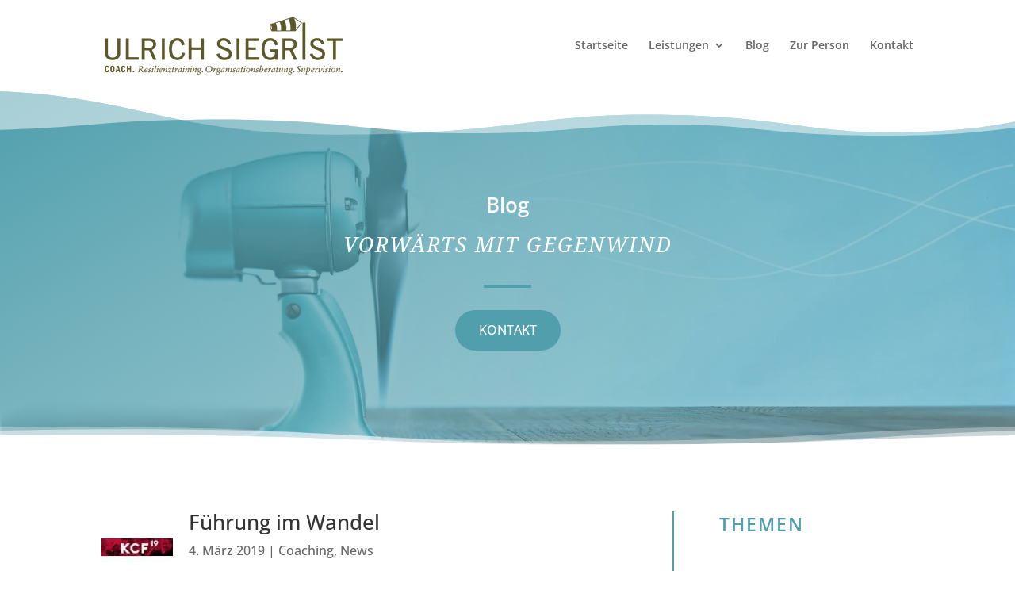

--- FILE ---
content_type: text/css
request_url: https://ulrichsiegrist.de/wp-content/themes/Divi-Child-Theme/style.css?ver=4.27.4
body_size: 297
content:
/*
 Theme Name:     Divi Child Theme
 Theme URI:      http://www.elegantthemes.com
 Description:    Child Theme for Divi Theme by Elegant Themes
 Author:         Divi.world
 Author URI:     http://divi.world
 Template:       Divi
 Version:        1.0.0
*/
 
/* =Ab hier kannst du deine CSS-Anpassungen eintragen
------------------------------------------------------- */

/* noto-serif-regular - latin */
@font-face {
    font-family: 'Noto Serif';
    font-style: normal;
    font-weight: 400;
    src: url('../Divi-Child-Theme/noto-serif-v8-latin/noto-serif-v8-latin-regular.eot'); /* IE9 Compat Modes */
    src: local('Noto Serif'), local('NotoSerif'),
         url('../Divi-Child-Theme/noto-serif-v8-latin/noto-serif-v8-latin-regular.eot?#iefix') format('embedded-opentype'), /* IE6-IE8 */
         url('../Divi-Child-Theme/noto-serif-v8-latin/noto-serif-v8-latin-regular.woff2') format('woff2'), /* Super Modern Browsers */
         url('../Divi-Child-Theme/noto-serif-v8-latin/noto-serif-v8-latin-regular.woff') format('woff'), /* Modern Browsers */
         url('../Divi-Child-Theme/noto-serif-v8-latin/noto-serif-v8-latin-regular.ttf') format('truetype'), /* Safari, Android, iOS */
         url('../Divi-Child-Theme/noto-serif-v8-latin/noto-serif-v8-latin-regular.svg#NotoSerif') format('svg'); /* Legacy iOS */
  }
  
  /* open-sans-regular - latin */
  @font-face {
    font-family: 'Open Sans';
    font-style: normal;
    font-weight: 400;
    src: url('../Divi-Child-Theme/open-sans-v17-latin/open-sans-v17-latin-regular.eot'); /* IE9 Compat Modes */
    src: local('Open Sans Regular'), local('OpenSans-Regular'),
         url('../Divi-Child-Theme/open-sans-v17-latin/open-sans-v17-latin-regular.eot?#iefix') format('embedded-opentype'), /* IE6-IE8 */
         url('../Divi-Child-Theme/open-sans-v17-latin/open-sans-v17-latin-regular.woff2') format('woff2'), /* Super Modern Browsers */
         url('../Divi-Child-Theme/open-sans-v17-latin/open-sans-v17-latin-regular.woff') format('woff'), /* Modern Browsers */
         url('../Divi-Child-Theme/open-sans-v17-latin/open-sans-v17-latin-regular.ttf') format('truetype'), /* Safari, Android, iOS */
         url('../Divi-Child-Theme/open-sans-v17-latin/open-sans-v17-latin-regular.svg#OpenSans') format('svg'); /* Legacy iOS */
  }


--- FILE ---
content_type: text/css
request_url: https://ulrichsiegrist.de/wp-content/et-cache/global/et-divi-customizer-global.min.css?ver=1758256516
body_size: 935
content:
body,.et_pb_column_1_2 .et_quote_content blockquote cite,.et_pb_column_1_2 .et_link_content a.et_link_main_url,.et_pb_column_1_3 .et_quote_content blockquote cite,.et_pb_column_3_8 .et_quote_content blockquote cite,.et_pb_column_1_4 .et_quote_content blockquote cite,.et_pb_blog_grid .et_quote_content blockquote cite,.et_pb_column_1_3 .et_link_content a.et_link_main_url,.et_pb_column_3_8 .et_link_content a.et_link_main_url,.et_pb_column_1_4 .et_link_content a.et_link_main_url,.et_pb_blog_grid .et_link_content a.et_link_main_url,body .et_pb_bg_layout_light .et_pb_post p,body .et_pb_bg_layout_dark .et_pb_post p{font-size:16px}.et_pb_slide_content,.et_pb_best_value{font-size:18px}a{color:#519fad}.nav li ul{border-color:#519fad}#top-menu li.current-menu-ancestor>a,#top-menu li.current-menu-item>a,#top-menu li.current_page_item>a{color:#519fad}#footer-widgets .footer-widget li:before{top:10.6px}body .et_pb_button{border-color:#519fad}body.et_pb_button_helper_class .et_pb_button,body.et_pb_button_helper_class .et_pb_module.et_pb_button{color:#519fad}@media only screen and (min-width:981px){.et_header_style_left #et-top-navigation,.et_header_style_split #et-top-navigation{padding:50px 0 0 0}.et_header_style_left #et-top-navigation nav>ul>li>a,.et_header_style_split #et-top-navigation nav>ul>li>a{padding-bottom:50px}.et_header_style_split .centered-inline-logo-wrap{width:100px;margin:-100px 0}.et_header_style_split .centered-inline-logo-wrap #logo{max-height:100px}.et_pb_svg_logo.et_header_style_split .centered-inline-logo-wrap #logo{height:100px}.et_header_style_centered #top-menu>li>a{padding-bottom:18px}.et_header_style_slide #et-top-navigation,.et_header_style_fullscreen #et-top-navigation{padding:41px 0 41px 0!important}.et_header_style_centered #main-header .logo_container{height:100px}#logo{max-height:65%}.et_pb_svg_logo #logo{height:65%}.et_header_style_centered.et_hide_primary_logo #main-header:not(.et-fixed-header) .logo_container,.et_header_style_centered.et_hide_fixed_logo #main-header.et-fixed-header .logo_container{height:18px}.et-fixed-header #top-menu li.current-menu-ancestor>a,.et-fixed-header #top-menu li.current-menu-item>a,.et-fixed-header #top-menu li.current_page_item>a{color:#519fad!important}}@media only screen and (min-width:1350px){.et_pb_row{padding:27px 0}.et_pb_section{padding:54px 0}.single.et_pb_pagebuilder_layout.et_full_width_page .et_post_meta_wrapper{padding-top:81px}.et_pb_fullwidth_section{padding:0}}.et_pb_text h2{margin-bottom:1em}.et_pb_text ol,.et_pb_text ul{padding-bottom:0}.et_pb_posts a.more-link{clear:none;display:inline}.et_pb_post .entry-featured-image-url{margin-bottom:50px}.et_pb_title_featured_container{float:left;margin-right:20px}.et_pb_title_featured_container img{width:auto}.custom_bullets ul{padding-left:0}.custom_bullets ul li{padding-left:30px;list-style:none;margin-bottom:10px}.custom_bullets ul li::before{content:'\35';color:#519fad;display:inline-block;margin-left:-30px;padding-right:5px;font-family:'ETmodules';font-size:1.6em;vertical-align:middle}header#main-header.et-fixed-header,#main-header{-webkit-box-shadow:none!important;-moz-box-shadow:none!important;box-shadow:none!important}span.mobile_menu_bar:before{color:black!important}.et_mobile_menu{border-color:#519fad}.et_pb_posts article{border-bottom:2px solid #519fad}.et_pb_posts article:last-of-type{border-bottom:none}.entry-featured-image-url{float:left;margin-right:20px}.entry-featured-image-url img{width:100px;height:auto}.et_pb_post{margin-bottom:30px;padding-bottom:30px}footer .et_mobile_nav_menu{display:none!important}footer .et_pb_menu__menu{display:block!important}footer .et_pb_menu__wrap{display:block!important}footer .et_pb_menu__wrap ul{display:block!important}footer .et_pb_column_single{padding:0!important}footer .et_pb_menu__menu a{text-decoration:underline}footer a:hover{text-decoration:none!important}footer .et_pb_text_inner span:hover{text-decoration:none!important}@media only screen and (max-width:980px){.et_pb_row{width:90%}.flex-column-first-to-second{display:flex;flex-flow:column}.flex-column-first-to-second>.et_pb_column:first-child{order:2;margin-top:30px}}@media only screen and (max-width:480px){.et_pb_post .entry-featured-image-url{margin-bottom:140px}}

--- FILE ---
content_type: text/css
request_url: https://ulrichsiegrist.de/wp-content/uploads/gfonts_local/gfonts_local.css?ver=6.8.3
body_size: 906
content:
@font-face { font-family: "Noto Sans";font-style: normal;font-weight: 400;font-display: swap;
						src: url("https://ulrichsiegrist.de/wp-content/uploads/gfonts_local/Noto_Sans/Noto_Sans_100.eot"); /* IE9 Compat Modes */
						src: url("https://ulrichsiegrist.de/wp-content/uploads/gfonts_local/Noto_Sans/Noto_Sans_100.eot?#iefix") format("embedded-opentype"), /* IE6-IE8 */
							 url("https://ulrichsiegrist.de/wp-content/uploads/gfonts_local/Noto_Sans/Noto_Sans_100.woff2") format("woff2"), /* Super Modern Browsers */
							 url("https://ulrichsiegrist.de/wp-content/uploads/gfonts_local/Noto_Sans/Noto_Sans_100.woff") format("woff"), /* Pretty Modern Browsers */
							 url("https://ulrichsiegrist.de/wp-content/uploads/gfonts_local/Noto_Sans/Noto_Sans_100.ttf")  format("truetype"), /* Safari, Android, iOS */
						 url("https://ulrichsiegrist.de/wp-content/uploads/gfonts_local/Noto_Sans/Noto_Sans_100.svg#svgFontName") format("svg"); /* Legacy iOS */ }
@font-face { font-family: "Noto Sans";font-style: italic;font-weight: 400;font-display: swap;
						src: url("https://ulrichsiegrist.de/wp-content/uploads/gfonts_local/Noto_Sans/Noto_Sans_100italic.eot"); /* IE9 Compat Modes */
						src: url("https://ulrichsiegrist.de/wp-content/uploads/gfonts_local/Noto_Sans/Noto_Sans_100italic.eot?#iefix") format("embedded-opentype"), /* IE6-IE8 */
							 url("https://ulrichsiegrist.de/wp-content/uploads/gfonts_local/Noto_Sans/Noto_Sans_100italic.woff2") format("woff2"), /* Super Modern Browsers */
							 url("https://ulrichsiegrist.de/wp-content/uploads/gfonts_local/Noto_Sans/Noto_Sans_100italic.woff") format("woff"), /* Pretty Modern Browsers */
							 url("https://ulrichsiegrist.de/wp-content/uploads/gfonts_local/Noto_Sans/Noto_Sans_100italic.ttf")  format("truetype"), /* Safari, Android, iOS */
						 url("https://ulrichsiegrist.de/wp-content/uploads/gfonts_local/Noto_Sans/Noto_Sans_100italic.svg#svgFontName") format("svg"); /* Legacy iOS */ }
@font-face { font-family: "Noto Sans";font-style: normal;font-weight: 200;font-display: swap;
						src: url("https://ulrichsiegrist.de/wp-content/uploads/gfonts_local/Noto_Sans/Noto_Sans_200.eot"); /* IE9 Compat Modes */
						src: url("https://ulrichsiegrist.de/wp-content/uploads/gfonts_local/Noto_Sans/Noto_Sans_200.eot?#iefix") format("embedded-opentype"), /* IE6-IE8 */
							 url("https://ulrichsiegrist.de/wp-content/uploads/gfonts_local/Noto_Sans/Noto_Sans_200.woff2") format("woff2"), /* Super Modern Browsers */
							 url("https://ulrichsiegrist.de/wp-content/uploads/gfonts_local/Noto_Sans/Noto_Sans_200.woff") format("woff"), /* Pretty Modern Browsers */
							 url("https://ulrichsiegrist.de/wp-content/uploads/gfonts_local/Noto_Sans/Noto_Sans_200.ttf")  format("truetype"), /* Safari, Android, iOS */
						 url("https://ulrichsiegrist.de/wp-content/uploads/gfonts_local/Noto_Sans/Noto_Sans_200.svg#svgFontName") format("svg"); /* Legacy iOS */ }
@font-face { font-family: "Noto Sans";font-style: italic;font-weight: 200;font-display: swap;
						src: url("https://ulrichsiegrist.de/wp-content/uploads/gfonts_local/Noto_Sans/Noto_Sans_200italic.eot"); /* IE9 Compat Modes */
						src: url("https://ulrichsiegrist.de/wp-content/uploads/gfonts_local/Noto_Sans/Noto_Sans_200italic.eot?#iefix") format("embedded-opentype"), /* IE6-IE8 */
							 url("https://ulrichsiegrist.de/wp-content/uploads/gfonts_local/Noto_Sans/Noto_Sans_200italic.woff2") format("woff2"), /* Super Modern Browsers */
							 url("https://ulrichsiegrist.de/wp-content/uploads/gfonts_local/Noto_Sans/Noto_Sans_200italic.woff") format("woff"), /* Pretty Modern Browsers */
							 url("https://ulrichsiegrist.de/wp-content/uploads/gfonts_local/Noto_Sans/Noto_Sans_200italic.ttf")  format("truetype"), /* Safari, Android, iOS */
						 url("https://ulrichsiegrist.de/wp-content/uploads/gfonts_local/Noto_Sans/Noto_Sans_200italic.svg#svgFontName") format("svg"); /* Legacy iOS */ }
@font-face { font-family: "Noto Sans";font-style: normal;font-weight: 300;font-display: swap;
						src: url("https://ulrichsiegrist.de/wp-content/uploads/gfonts_local/Noto_Sans/Noto_Sans_300.eot"); /* IE9 Compat Modes */
						src: url("https://ulrichsiegrist.de/wp-content/uploads/gfonts_local/Noto_Sans/Noto_Sans_300.eot?#iefix") format("embedded-opentype"), /* IE6-IE8 */
							 url("https://ulrichsiegrist.de/wp-content/uploads/gfonts_local/Noto_Sans/Noto_Sans_300.woff2") format("woff2"), /* Super Modern Browsers */
							 url("https://ulrichsiegrist.de/wp-content/uploads/gfonts_local/Noto_Sans/Noto_Sans_300.woff") format("woff"), /* Pretty Modern Browsers */
							 url("https://ulrichsiegrist.de/wp-content/uploads/gfonts_local/Noto_Sans/Noto_Sans_300.ttf")  format("truetype"), /* Safari, Android, iOS */
						 url("https://ulrichsiegrist.de/wp-content/uploads/gfonts_local/Noto_Sans/Noto_Sans_300.svg#svgFontName") format("svg"); /* Legacy iOS */ }
@font-face { font-family: "Noto Sans";font-style: italic;font-weight: 300;font-display: swap;
						src: url("https://ulrichsiegrist.de/wp-content/uploads/gfonts_local/Noto_Sans/Noto_Sans_300italic.eot"); /* IE9 Compat Modes */
						src: url("https://ulrichsiegrist.de/wp-content/uploads/gfonts_local/Noto_Sans/Noto_Sans_300italic.eot?#iefix") format("embedded-opentype"), /* IE6-IE8 */
							 url("https://ulrichsiegrist.de/wp-content/uploads/gfonts_local/Noto_Sans/Noto_Sans_300italic.woff2") format("woff2"), /* Super Modern Browsers */
							 url("https://ulrichsiegrist.de/wp-content/uploads/gfonts_local/Noto_Sans/Noto_Sans_300italic.woff") format("woff"), /* Pretty Modern Browsers */
							 url("https://ulrichsiegrist.de/wp-content/uploads/gfonts_local/Noto_Sans/Noto_Sans_300italic.ttf")  format("truetype"), /* Safari, Android, iOS */
						 url("https://ulrichsiegrist.de/wp-content/uploads/gfonts_local/Noto_Sans/Noto_Sans_300italic.svg#svgFontName") format("svg"); /* Legacy iOS */ }
@font-face { font-family: "Noto Sans";font-style: normal;font-weight: 500;font-display: swap;
						src: url("https://ulrichsiegrist.de/wp-content/uploads/gfonts_local/Noto_Sans/Noto_Sans_500.eot"); /* IE9 Compat Modes */
						src: url("https://ulrichsiegrist.de/wp-content/uploads/gfonts_local/Noto_Sans/Noto_Sans_500.eot?#iefix") format("embedded-opentype"), /* IE6-IE8 */
							 url("https://ulrichsiegrist.de/wp-content/uploads/gfonts_local/Noto_Sans/Noto_Sans_500.woff2") format("woff2"), /* Super Modern Browsers */
							 url("https://ulrichsiegrist.de/wp-content/uploads/gfonts_local/Noto_Sans/Noto_Sans_500.woff") format("woff"), /* Pretty Modern Browsers */
							 url("https://ulrichsiegrist.de/wp-content/uploads/gfonts_local/Noto_Sans/Noto_Sans_500.ttf")  format("truetype"), /* Safari, Android, iOS */
						 url("https://ulrichsiegrist.de/wp-content/uploads/gfonts_local/Noto_Sans/Noto_Sans_500.svg#svgFontName") format("svg"); /* Legacy iOS */ }
@font-face { font-family: "Noto Sans";font-style: italic;font-weight: 500;font-display: swap;
						src: url("https://ulrichsiegrist.de/wp-content/uploads/gfonts_local/Noto_Sans/Noto_Sans_500italic.eot"); /* IE9 Compat Modes */
						src: url("https://ulrichsiegrist.de/wp-content/uploads/gfonts_local/Noto_Sans/Noto_Sans_500italic.eot?#iefix") format("embedded-opentype"), /* IE6-IE8 */
							 url("https://ulrichsiegrist.de/wp-content/uploads/gfonts_local/Noto_Sans/Noto_Sans_500italic.woff2") format("woff2"), /* Super Modern Browsers */
							 url("https://ulrichsiegrist.de/wp-content/uploads/gfonts_local/Noto_Sans/Noto_Sans_500italic.woff") format("woff"), /* Pretty Modern Browsers */
							 url("https://ulrichsiegrist.de/wp-content/uploads/gfonts_local/Noto_Sans/Noto_Sans_500italic.ttf")  format("truetype"), /* Safari, Android, iOS */
						 url("https://ulrichsiegrist.de/wp-content/uploads/gfonts_local/Noto_Sans/Noto_Sans_500italic.svg#svgFontName") format("svg"); /* Legacy iOS */ }
@font-face { font-family: "Noto Sans";font-style: normal;font-weight: 600;font-display: swap;
						src: url("https://ulrichsiegrist.de/wp-content/uploads/gfonts_local/Noto_Sans/Noto_Sans_600.eot"); /* IE9 Compat Modes */
						src: url("https://ulrichsiegrist.de/wp-content/uploads/gfonts_local/Noto_Sans/Noto_Sans_600.eot?#iefix") format("embedded-opentype"), /* IE6-IE8 */
							 url("https://ulrichsiegrist.de/wp-content/uploads/gfonts_local/Noto_Sans/Noto_Sans_600.woff2") format("woff2"), /* Super Modern Browsers */
							 url("https://ulrichsiegrist.de/wp-content/uploads/gfonts_local/Noto_Sans/Noto_Sans_600.woff") format("woff"), /* Pretty Modern Browsers */
							 url("https://ulrichsiegrist.de/wp-content/uploads/gfonts_local/Noto_Sans/Noto_Sans_600.ttf")  format("truetype"), /* Safari, Android, iOS */
						 url("https://ulrichsiegrist.de/wp-content/uploads/gfonts_local/Noto_Sans/Noto_Sans_600.svg#svgFontName") format("svg"); /* Legacy iOS */ }
@font-face { font-family: "Noto Sans";font-style: italic;font-weight: 600;font-display: swap;
						src: url("https://ulrichsiegrist.de/wp-content/uploads/gfonts_local/Noto_Sans/Noto_Sans_600italic.eot"); /* IE9 Compat Modes */
						src: url("https://ulrichsiegrist.de/wp-content/uploads/gfonts_local/Noto_Sans/Noto_Sans_600italic.eot?#iefix") format("embedded-opentype"), /* IE6-IE8 */
							 url("https://ulrichsiegrist.de/wp-content/uploads/gfonts_local/Noto_Sans/Noto_Sans_600italic.woff2") format("woff2"), /* Super Modern Browsers */
							 url("https://ulrichsiegrist.de/wp-content/uploads/gfonts_local/Noto_Sans/Noto_Sans_600italic.woff") format("woff"), /* Pretty Modern Browsers */
							 url("https://ulrichsiegrist.de/wp-content/uploads/gfonts_local/Noto_Sans/Noto_Sans_600italic.ttf")  format("truetype"), /* Safari, Android, iOS */
						 url("https://ulrichsiegrist.de/wp-content/uploads/gfonts_local/Noto_Sans/Noto_Sans_600italic.svg#svgFontName") format("svg"); /* Legacy iOS */ }
@font-face { font-family: "Noto Sans";font-style: normal;font-weight: 700;font-display: swap;
						src: url("https://ulrichsiegrist.de/wp-content/uploads/gfonts_local/Noto_Sans/Noto_Sans_700.eot"); /* IE9 Compat Modes */
						src: url("https://ulrichsiegrist.de/wp-content/uploads/gfonts_local/Noto_Sans/Noto_Sans_700.eot?#iefix") format("embedded-opentype"), /* IE6-IE8 */
							 url("https://ulrichsiegrist.de/wp-content/uploads/gfonts_local/Noto_Sans/Noto_Sans_700.woff2") format("woff2"), /* Super Modern Browsers */
							 url("https://ulrichsiegrist.de/wp-content/uploads/gfonts_local/Noto_Sans/Noto_Sans_700.woff") format("woff"), /* Pretty Modern Browsers */
							 url("https://ulrichsiegrist.de/wp-content/uploads/gfonts_local/Noto_Sans/Noto_Sans_700.ttf")  format("truetype"), /* Safari, Android, iOS */
						 url("https://ulrichsiegrist.de/wp-content/uploads/gfonts_local/Noto_Sans/Noto_Sans_700.svg#svgFontName") format("svg"); /* Legacy iOS */ }
@font-face { font-family: "Noto Sans";font-style: italic;font-weight: 700;font-display: swap;
						src: url("https://ulrichsiegrist.de/wp-content/uploads/gfonts_local/Noto_Sans/Noto_Sans_700italic.eot"); /* IE9 Compat Modes */
						src: url("https://ulrichsiegrist.de/wp-content/uploads/gfonts_local/Noto_Sans/Noto_Sans_700italic.eot?#iefix") format("embedded-opentype"), /* IE6-IE8 */
							 url("https://ulrichsiegrist.de/wp-content/uploads/gfonts_local/Noto_Sans/Noto_Sans_700italic.woff2") format("woff2"), /* Super Modern Browsers */
							 url("https://ulrichsiegrist.de/wp-content/uploads/gfonts_local/Noto_Sans/Noto_Sans_700italic.woff") format("woff"), /* Pretty Modern Browsers */
							 url("https://ulrichsiegrist.de/wp-content/uploads/gfonts_local/Noto_Sans/Noto_Sans_700italic.ttf")  format("truetype"), /* Safari, Android, iOS */
						 url("https://ulrichsiegrist.de/wp-content/uploads/gfonts_local/Noto_Sans/Noto_Sans_700italic.svg#svgFontName") format("svg"); /* Legacy iOS */ }
@font-face { font-family: "Noto Sans";font-style: normal;font-weight: 800;font-display: swap;
						src: url("https://ulrichsiegrist.de/wp-content/uploads/gfonts_local/Noto_Sans/Noto_Sans_800.eot"); /* IE9 Compat Modes */
						src: url("https://ulrichsiegrist.de/wp-content/uploads/gfonts_local/Noto_Sans/Noto_Sans_800.eot?#iefix") format("embedded-opentype"), /* IE6-IE8 */
							 url("https://ulrichsiegrist.de/wp-content/uploads/gfonts_local/Noto_Sans/Noto_Sans_800.woff2") format("woff2"), /* Super Modern Browsers */
							 url("https://ulrichsiegrist.de/wp-content/uploads/gfonts_local/Noto_Sans/Noto_Sans_800.woff") format("woff"), /* Pretty Modern Browsers */
							 url("https://ulrichsiegrist.de/wp-content/uploads/gfonts_local/Noto_Sans/Noto_Sans_800.ttf")  format("truetype"), /* Safari, Android, iOS */
						 url("https://ulrichsiegrist.de/wp-content/uploads/gfonts_local/Noto_Sans/Noto_Sans_800.svg#svgFontName") format("svg"); /* Legacy iOS */ }
@font-face { font-family: "Noto Sans";font-style: italic;font-weight: 800;font-display: swap;
						src: url("https://ulrichsiegrist.de/wp-content/uploads/gfonts_local/Noto_Sans/Noto_Sans_800italic.eot"); /* IE9 Compat Modes */
						src: url("https://ulrichsiegrist.de/wp-content/uploads/gfonts_local/Noto_Sans/Noto_Sans_800italic.eot?#iefix") format("embedded-opentype"), /* IE6-IE8 */
							 url("https://ulrichsiegrist.de/wp-content/uploads/gfonts_local/Noto_Sans/Noto_Sans_800italic.woff2") format("woff2"), /* Super Modern Browsers */
							 url("https://ulrichsiegrist.de/wp-content/uploads/gfonts_local/Noto_Sans/Noto_Sans_800italic.woff") format("woff"), /* Pretty Modern Browsers */
							 url("https://ulrichsiegrist.de/wp-content/uploads/gfonts_local/Noto_Sans/Noto_Sans_800italic.ttf")  format("truetype"), /* Safari, Android, iOS */
						 url("https://ulrichsiegrist.de/wp-content/uploads/gfonts_local/Noto_Sans/Noto_Sans_800italic.svg#svgFontName") format("svg"); /* Legacy iOS */ }
@font-face { font-family: "Noto Sans";font-style: normal;font-weight: 900;font-display: swap;
						src: url("https://ulrichsiegrist.de/wp-content/uploads/gfonts_local/Noto_Sans/Noto_Sans_900.eot"); /* IE9 Compat Modes */
						src: url("https://ulrichsiegrist.de/wp-content/uploads/gfonts_local/Noto_Sans/Noto_Sans_900.eot?#iefix") format("embedded-opentype"), /* IE6-IE8 */
							 url("https://ulrichsiegrist.de/wp-content/uploads/gfonts_local/Noto_Sans/Noto_Sans_900.woff2") format("woff2"), /* Super Modern Browsers */
							 url("https://ulrichsiegrist.de/wp-content/uploads/gfonts_local/Noto_Sans/Noto_Sans_900.woff") format("woff"), /* Pretty Modern Browsers */
							 url("https://ulrichsiegrist.de/wp-content/uploads/gfonts_local/Noto_Sans/Noto_Sans_900.ttf")  format("truetype"), /* Safari, Android, iOS */
						 url("https://ulrichsiegrist.de/wp-content/uploads/gfonts_local/Noto_Sans/Noto_Sans_900.svg#svgFontName") format("svg"); /* Legacy iOS */ }
@font-face { font-family: "Noto Sans";font-style: italic;font-weight: 900;font-display: swap;
						src: url("https://ulrichsiegrist.de/wp-content/uploads/gfonts_local/Noto_Sans/Noto_Sans_900italic.eot"); /* IE9 Compat Modes */
						src: url("https://ulrichsiegrist.de/wp-content/uploads/gfonts_local/Noto_Sans/Noto_Sans_900italic.eot?#iefix") format("embedded-opentype"), /* IE6-IE8 */
							 url("https://ulrichsiegrist.de/wp-content/uploads/gfonts_local/Noto_Sans/Noto_Sans_900italic.woff2") format("woff2"), /* Super Modern Browsers */
							 url("https://ulrichsiegrist.de/wp-content/uploads/gfonts_local/Noto_Sans/Noto_Sans_900italic.woff") format("woff"), /* Pretty Modern Browsers */
							 url("https://ulrichsiegrist.de/wp-content/uploads/gfonts_local/Noto_Sans/Noto_Sans_900italic.ttf")  format("truetype"), /* Safari, Android, iOS */
						 url("https://ulrichsiegrist.de/wp-content/uploads/gfonts_local/Noto_Sans/Noto_Sans_900italic.svg#svgFontName") format("svg"); /* Legacy iOS */ }
@font-face { font-family: "Noto Sans";font-style: italic;font-weight: 400;font-display: swap;
						src: url("https://ulrichsiegrist.de/wp-content/uploads/gfonts_local/Noto_Sans/Noto_Sans_italic.eot"); /* IE9 Compat Modes */
						src: url("https://ulrichsiegrist.de/wp-content/uploads/gfonts_local/Noto_Sans/Noto_Sans_italic.eot?#iefix") format("embedded-opentype"), /* IE6-IE8 */
							 url("https://ulrichsiegrist.de/wp-content/uploads/gfonts_local/Noto_Sans/Noto_Sans_italic.woff2") format("woff2"), /* Super Modern Browsers */
							 url("https://ulrichsiegrist.de/wp-content/uploads/gfonts_local/Noto_Sans/Noto_Sans_italic.woff") format("woff"), /* Pretty Modern Browsers */
							 url("https://ulrichsiegrist.de/wp-content/uploads/gfonts_local/Noto_Sans/Noto_Sans_italic.ttf")  format("truetype"), /* Safari, Android, iOS */
						 url("https://ulrichsiegrist.de/wp-content/uploads/gfonts_local/Noto_Sans/Noto_Sans_italic.svg#svgFontName") format("svg"); /* Legacy iOS */ }
@font-face { font-family: "Noto Sans";font-style: regular;font-weight: 400;font-display: swap;
						src: url("https://ulrichsiegrist.de/wp-content/uploads/gfonts_local/Noto_Sans/Noto_Sans_regular.eot"); /* IE9 Compat Modes */
						src: url("https://ulrichsiegrist.de/wp-content/uploads/gfonts_local/Noto_Sans/Noto_Sans_regular.eot?#iefix") format("embedded-opentype"), /* IE6-IE8 */
							 url("https://ulrichsiegrist.de/wp-content/uploads/gfonts_local/Noto_Sans/Noto_Sans_regular.woff2") format("woff2"), /* Super Modern Browsers */
							 url("https://ulrichsiegrist.de/wp-content/uploads/gfonts_local/Noto_Sans/Noto_Sans_regular.woff") format("woff"), /* Pretty Modern Browsers */
							 url("https://ulrichsiegrist.de/wp-content/uploads/gfonts_local/Noto_Sans/Noto_Sans_regular.ttf")  format("truetype"), /* Safari, Android, iOS */
						 url("https://ulrichsiegrist.de/wp-content/uploads/gfonts_local/Noto_Sans/Noto_Sans_regular.svg#svgFontName") format("svg"); /* Legacy iOS */ }
@font-face { font-family: "Noto Serif";font-style: normal;font-weight: 700;font-display: swap;
						src: url("https://ulrichsiegrist.de/wp-content/uploads/gfonts_local/Noto_Serif/Noto_Serif_700.eot"); /* IE9 Compat Modes */
						src: url("https://ulrichsiegrist.de/wp-content/uploads/gfonts_local/Noto_Serif/Noto_Serif_700.eot?#iefix") format("embedded-opentype"), /* IE6-IE8 */
							 url("https://ulrichsiegrist.de/wp-content/uploads/gfonts_local/Noto_Serif/Noto_Serif_700.woff2") format("woff2"), /* Super Modern Browsers */
							 url("https://ulrichsiegrist.de/wp-content/uploads/gfonts_local/Noto_Serif/Noto_Serif_700.woff") format("woff"), /* Pretty Modern Browsers */
							 url("https://ulrichsiegrist.de/wp-content/uploads/gfonts_local/Noto_Serif/Noto_Serif_700.ttf")  format("truetype"), /* Safari, Android, iOS */
						 url("https://ulrichsiegrist.de/wp-content/uploads/gfonts_local/Noto_Serif/Noto_Serif_700.svg#svgFontName") format("svg"); /* Legacy iOS */ }
@font-face { font-family: "Noto Serif";font-style: italic;font-weight: 700;font-display: swap;
						src: url("https://ulrichsiegrist.de/wp-content/uploads/gfonts_local/Noto_Serif/Noto_Serif_700italic.eot"); /* IE9 Compat Modes */
						src: url("https://ulrichsiegrist.de/wp-content/uploads/gfonts_local/Noto_Serif/Noto_Serif_700italic.eot?#iefix") format("embedded-opentype"), /* IE6-IE8 */
							 url("https://ulrichsiegrist.de/wp-content/uploads/gfonts_local/Noto_Serif/Noto_Serif_700italic.woff2") format("woff2"), /* Super Modern Browsers */
							 url("https://ulrichsiegrist.de/wp-content/uploads/gfonts_local/Noto_Serif/Noto_Serif_700italic.woff") format("woff"), /* Pretty Modern Browsers */
							 url("https://ulrichsiegrist.de/wp-content/uploads/gfonts_local/Noto_Serif/Noto_Serif_700italic.ttf")  format("truetype"), /* Safari, Android, iOS */
						 url("https://ulrichsiegrist.de/wp-content/uploads/gfonts_local/Noto_Serif/Noto_Serif_700italic.svg#svgFontName") format("svg"); /* Legacy iOS */ }
@font-face { font-family: "Noto Serif";font-style: italic;font-weight: 400;font-display: swap;
						src: url("https://ulrichsiegrist.de/wp-content/uploads/gfonts_local/Noto_Serif/Noto_Serif_italic.eot"); /* IE9 Compat Modes */
						src: url("https://ulrichsiegrist.de/wp-content/uploads/gfonts_local/Noto_Serif/Noto_Serif_italic.eot?#iefix") format("embedded-opentype"), /* IE6-IE8 */
							 url("https://ulrichsiegrist.de/wp-content/uploads/gfonts_local/Noto_Serif/Noto_Serif_italic.woff2") format("woff2"), /* Super Modern Browsers */
							 url("https://ulrichsiegrist.de/wp-content/uploads/gfonts_local/Noto_Serif/Noto_Serif_italic.woff") format("woff"), /* Pretty Modern Browsers */
							 url("https://ulrichsiegrist.de/wp-content/uploads/gfonts_local/Noto_Serif/Noto_Serif_italic.ttf")  format("truetype"), /* Safari, Android, iOS */
						 url("https://ulrichsiegrist.de/wp-content/uploads/gfonts_local/Noto_Serif/Noto_Serif_italic.svg#svgFontName") format("svg"); /* Legacy iOS */ }
@font-face { font-family: "Noto Serif";font-style: regular;font-weight: 400;font-display: swap;
						src: url("https://ulrichsiegrist.de/wp-content/uploads/gfonts_local/Noto_Serif/Noto_Serif_regular.eot"); /* IE9 Compat Modes */
						src: url("https://ulrichsiegrist.de/wp-content/uploads/gfonts_local/Noto_Serif/Noto_Serif_regular.eot?#iefix") format("embedded-opentype"), /* IE6-IE8 */
							 url("https://ulrichsiegrist.de/wp-content/uploads/gfonts_local/Noto_Serif/Noto_Serif_regular.woff2") format("woff2"), /* Super Modern Browsers */
							 url("https://ulrichsiegrist.de/wp-content/uploads/gfonts_local/Noto_Serif/Noto_Serif_regular.woff") format("woff"), /* Pretty Modern Browsers */
							 url("https://ulrichsiegrist.de/wp-content/uploads/gfonts_local/Noto_Serif/Noto_Serif_regular.ttf")  format("truetype"), /* Safari, Android, iOS */
						 url("https://ulrichsiegrist.de/wp-content/uploads/gfonts_local/Noto_Serif/Noto_Serif_regular.svg#svgFontName") format("svg"); /* Legacy iOS */ }
@font-face { font-family: "Open Sans";font-style: normal;font-weight: 300;font-display: swap;
						src: url("https://ulrichsiegrist.de/wp-content/uploads/gfonts_local/Open_Sans/Open_Sans_300.eot"); /* IE9 Compat Modes */
						src: url("https://ulrichsiegrist.de/wp-content/uploads/gfonts_local/Open_Sans/Open_Sans_300.eot?#iefix") format("embedded-opentype"), /* IE6-IE8 */
							 url("https://ulrichsiegrist.de/wp-content/uploads/gfonts_local/Open_Sans/Open_Sans_300.woff2") format("woff2"), /* Super Modern Browsers */
							 url("https://ulrichsiegrist.de/wp-content/uploads/gfonts_local/Open_Sans/Open_Sans_300.woff") format("woff"), /* Pretty Modern Browsers */
							 url("https://ulrichsiegrist.de/wp-content/uploads/gfonts_local/Open_Sans/Open_Sans_300.ttf")  format("truetype"), /* Safari, Android, iOS */
						 url("https://ulrichsiegrist.de/wp-content/uploads/gfonts_local/Open_Sans/Open_Sans_300.svg#svgFontName") format("svg"); /* Legacy iOS */ }
@font-face { font-family: "Open Sans";font-style: italic;font-weight: 300;font-display: swap;
						src: url("https://ulrichsiegrist.de/wp-content/uploads/gfonts_local/Open_Sans/Open_Sans_300italic.eot"); /* IE9 Compat Modes */
						src: url("https://ulrichsiegrist.de/wp-content/uploads/gfonts_local/Open_Sans/Open_Sans_300italic.eot?#iefix") format("embedded-opentype"), /* IE6-IE8 */
							 url("https://ulrichsiegrist.de/wp-content/uploads/gfonts_local/Open_Sans/Open_Sans_300italic.woff2") format("woff2"), /* Super Modern Browsers */
							 url("https://ulrichsiegrist.de/wp-content/uploads/gfonts_local/Open_Sans/Open_Sans_300italic.woff") format("woff"), /* Pretty Modern Browsers */
							 url("https://ulrichsiegrist.de/wp-content/uploads/gfonts_local/Open_Sans/Open_Sans_300italic.ttf")  format("truetype"), /* Safari, Android, iOS */
						 url("https://ulrichsiegrist.de/wp-content/uploads/gfonts_local/Open_Sans/Open_Sans_300italic.svg#svgFontName") format("svg"); /* Legacy iOS */ }
@font-face { font-family: "Open Sans";font-style: normal;font-weight: 500;font-display: swap;
						src: url("https://ulrichsiegrist.de/wp-content/uploads/gfonts_local/Open_Sans/Open_Sans_500.eot"); /* IE9 Compat Modes */
						src: url("https://ulrichsiegrist.de/wp-content/uploads/gfonts_local/Open_Sans/Open_Sans_500.eot?#iefix") format("embedded-opentype"), /* IE6-IE8 */
							 url("https://ulrichsiegrist.de/wp-content/uploads/gfonts_local/Open_Sans/Open_Sans_500.woff2") format("woff2"), /* Super Modern Browsers */
							 url("https://ulrichsiegrist.de/wp-content/uploads/gfonts_local/Open_Sans/Open_Sans_500.woff") format("woff"), /* Pretty Modern Browsers */
							 url("https://ulrichsiegrist.de/wp-content/uploads/gfonts_local/Open_Sans/Open_Sans_500.ttf")  format("truetype"), /* Safari, Android, iOS */
						 url("https://ulrichsiegrist.de/wp-content/uploads/gfonts_local/Open_Sans/Open_Sans_500.svg#svgFontName") format("svg"); /* Legacy iOS */ }
@font-face { font-family: "Open Sans";font-style: italic;font-weight: 500;font-display: swap;
						src: url("https://ulrichsiegrist.de/wp-content/uploads/gfonts_local/Open_Sans/Open_Sans_500italic.eot"); /* IE9 Compat Modes */
						src: url("https://ulrichsiegrist.de/wp-content/uploads/gfonts_local/Open_Sans/Open_Sans_500italic.eot?#iefix") format("embedded-opentype"), /* IE6-IE8 */
							 url("https://ulrichsiegrist.de/wp-content/uploads/gfonts_local/Open_Sans/Open_Sans_500italic.woff2") format("woff2"), /* Super Modern Browsers */
							 url("https://ulrichsiegrist.de/wp-content/uploads/gfonts_local/Open_Sans/Open_Sans_500italic.woff") format("woff"), /* Pretty Modern Browsers */
							 url("https://ulrichsiegrist.de/wp-content/uploads/gfonts_local/Open_Sans/Open_Sans_500italic.ttf")  format("truetype"), /* Safari, Android, iOS */
						 url("https://ulrichsiegrist.de/wp-content/uploads/gfonts_local/Open_Sans/Open_Sans_500italic.svg#svgFontName") format("svg"); /* Legacy iOS */ }
@font-face { font-family: "Open Sans";font-style: normal;font-weight: 600;font-display: swap;
						src: url("https://ulrichsiegrist.de/wp-content/uploads/gfonts_local/Open_Sans/Open_Sans_600.eot"); /* IE9 Compat Modes */
						src: url("https://ulrichsiegrist.de/wp-content/uploads/gfonts_local/Open_Sans/Open_Sans_600.eot?#iefix") format("embedded-opentype"), /* IE6-IE8 */
							 url("https://ulrichsiegrist.de/wp-content/uploads/gfonts_local/Open_Sans/Open_Sans_600.woff2") format("woff2"), /* Super Modern Browsers */
							 url("https://ulrichsiegrist.de/wp-content/uploads/gfonts_local/Open_Sans/Open_Sans_600.woff") format("woff"), /* Pretty Modern Browsers */
							 url("https://ulrichsiegrist.de/wp-content/uploads/gfonts_local/Open_Sans/Open_Sans_600.ttf")  format("truetype"), /* Safari, Android, iOS */
						 url("https://ulrichsiegrist.de/wp-content/uploads/gfonts_local/Open_Sans/Open_Sans_600.svg#svgFontName") format("svg"); /* Legacy iOS */ }
@font-face { font-family: "Open Sans";font-style: italic;font-weight: 600;font-display: swap;
						src: url("https://ulrichsiegrist.de/wp-content/uploads/gfonts_local/Open_Sans/Open_Sans_600italic.eot"); /* IE9 Compat Modes */
						src: url("https://ulrichsiegrist.de/wp-content/uploads/gfonts_local/Open_Sans/Open_Sans_600italic.eot?#iefix") format("embedded-opentype"), /* IE6-IE8 */
							 url("https://ulrichsiegrist.de/wp-content/uploads/gfonts_local/Open_Sans/Open_Sans_600italic.woff2") format("woff2"), /* Super Modern Browsers */
							 url("https://ulrichsiegrist.de/wp-content/uploads/gfonts_local/Open_Sans/Open_Sans_600italic.woff") format("woff"), /* Pretty Modern Browsers */
							 url("https://ulrichsiegrist.de/wp-content/uploads/gfonts_local/Open_Sans/Open_Sans_600italic.ttf")  format("truetype"), /* Safari, Android, iOS */
						 url("https://ulrichsiegrist.de/wp-content/uploads/gfonts_local/Open_Sans/Open_Sans_600italic.svg#svgFontName") format("svg"); /* Legacy iOS */ }
@font-face { font-family: "Open Sans";font-style: normal;font-weight: 700;font-display: swap;
						src: url("https://ulrichsiegrist.de/wp-content/uploads/gfonts_local/Open_Sans/Open_Sans_700.eot"); /* IE9 Compat Modes */
						src: url("https://ulrichsiegrist.de/wp-content/uploads/gfonts_local/Open_Sans/Open_Sans_700.eot?#iefix") format("embedded-opentype"), /* IE6-IE8 */
							 url("https://ulrichsiegrist.de/wp-content/uploads/gfonts_local/Open_Sans/Open_Sans_700.woff2") format("woff2"), /* Super Modern Browsers */
							 url("https://ulrichsiegrist.de/wp-content/uploads/gfonts_local/Open_Sans/Open_Sans_700.woff") format("woff"), /* Pretty Modern Browsers */
							 url("https://ulrichsiegrist.de/wp-content/uploads/gfonts_local/Open_Sans/Open_Sans_700.ttf")  format("truetype"), /* Safari, Android, iOS */
						 url("https://ulrichsiegrist.de/wp-content/uploads/gfonts_local/Open_Sans/Open_Sans_700.svg#svgFontName") format("svg"); /* Legacy iOS */ }
@font-face { font-family: "Open Sans";font-style: italic;font-weight: 700;font-display: swap;
						src: url("https://ulrichsiegrist.de/wp-content/uploads/gfonts_local/Open_Sans/Open_Sans_700italic.eot"); /* IE9 Compat Modes */
						src: url("https://ulrichsiegrist.de/wp-content/uploads/gfonts_local/Open_Sans/Open_Sans_700italic.eot?#iefix") format("embedded-opentype"), /* IE6-IE8 */
							 url("https://ulrichsiegrist.de/wp-content/uploads/gfonts_local/Open_Sans/Open_Sans_700italic.woff2") format("woff2"), /* Super Modern Browsers */
							 url("https://ulrichsiegrist.de/wp-content/uploads/gfonts_local/Open_Sans/Open_Sans_700italic.woff") format("woff"), /* Pretty Modern Browsers */
							 url("https://ulrichsiegrist.de/wp-content/uploads/gfonts_local/Open_Sans/Open_Sans_700italic.ttf")  format("truetype"), /* Safari, Android, iOS */
						 url("https://ulrichsiegrist.de/wp-content/uploads/gfonts_local/Open_Sans/Open_Sans_700italic.svg#svgFontName") format("svg"); /* Legacy iOS */ }
@font-face { font-family: "Open Sans";font-style: normal;font-weight: 800;font-display: swap;
						src: url("https://ulrichsiegrist.de/wp-content/uploads/gfonts_local/Open_Sans/Open_Sans_800.eot"); /* IE9 Compat Modes */
						src: url("https://ulrichsiegrist.de/wp-content/uploads/gfonts_local/Open_Sans/Open_Sans_800.eot?#iefix") format("embedded-opentype"), /* IE6-IE8 */
							 url("https://ulrichsiegrist.de/wp-content/uploads/gfonts_local/Open_Sans/Open_Sans_800.woff2") format("woff2"), /* Super Modern Browsers */
							 url("https://ulrichsiegrist.de/wp-content/uploads/gfonts_local/Open_Sans/Open_Sans_800.woff") format("woff"), /* Pretty Modern Browsers */
							 url("https://ulrichsiegrist.de/wp-content/uploads/gfonts_local/Open_Sans/Open_Sans_800.ttf")  format("truetype"), /* Safari, Android, iOS */
						 url("https://ulrichsiegrist.de/wp-content/uploads/gfonts_local/Open_Sans/Open_Sans_800.svg#svgFontName") format("svg"); /* Legacy iOS */ }
@font-face { font-family: "Open Sans";font-style: italic;font-weight: 800;font-display: swap;
						src: url("https://ulrichsiegrist.de/wp-content/uploads/gfonts_local/Open_Sans/Open_Sans_800italic.eot"); /* IE9 Compat Modes */
						src: url("https://ulrichsiegrist.de/wp-content/uploads/gfonts_local/Open_Sans/Open_Sans_800italic.eot?#iefix") format("embedded-opentype"), /* IE6-IE8 */
							 url("https://ulrichsiegrist.de/wp-content/uploads/gfonts_local/Open_Sans/Open_Sans_800italic.woff2") format("woff2"), /* Super Modern Browsers */
							 url("https://ulrichsiegrist.de/wp-content/uploads/gfonts_local/Open_Sans/Open_Sans_800italic.woff") format("woff"), /* Pretty Modern Browsers */
							 url("https://ulrichsiegrist.de/wp-content/uploads/gfonts_local/Open_Sans/Open_Sans_800italic.ttf")  format("truetype"), /* Safari, Android, iOS */
						 url("https://ulrichsiegrist.de/wp-content/uploads/gfonts_local/Open_Sans/Open_Sans_800italic.svg#svgFontName") format("svg"); /* Legacy iOS */ }
@font-face { font-family: "Open Sans";font-style: italic;font-weight: 400;font-display: swap;
						src: url("https://ulrichsiegrist.de/wp-content/uploads/gfonts_local/Open_Sans/Open_Sans_italic.eot"); /* IE9 Compat Modes */
						src: url("https://ulrichsiegrist.de/wp-content/uploads/gfonts_local/Open_Sans/Open_Sans_italic.eot?#iefix") format("embedded-opentype"), /* IE6-IE8 */
							 url("https://ulrichsiegrist.de/wp-content/uploads/gfonts_local/Open_Sans/Open_Sans_italic.woff2") format("woff2"), /* Super Modern Browsers */
							 url("https://ulrichsiegrist.de/wp-content/uploads/gfonts_local/Open_Sans/Open_Sans_italic.woff") format("woff"), /* Pretty Modern Browsers */
							 url("https://ulrichsiegrist.de/wp-content/uploads/gfonts_local/Open_Sans/Open_Sans_italic.ttf")  format("truetype"), /* Safari, Android, iOS */
						 url("https://ulrichsiegrist.de/wp-content/uploads/gfonts_local/Open_Sans/Open_Sans_italic.svg#svgFontName") format("svg"); /* Legacy iOS */ }
@font-face { font-family: "Open Sans";font-style: regular;font-weight: 400;font-display: swap;
						src: url("https://ulrichsiegrist.de/wp-content/uploads/gfonts_local/Open_Sans/Open_Sans_regular.eot"); /* IE9 Compat Modes */
						src: url("https://ulrichsiegrist.de/wp-content/uploads/gfonts_local/Open_Sans/Open_Sans_regular.eot?#iefix") format("embedded-opentype"), /* IE6-IE8 */
							 url("https://ulrichsiegrist.de/wp-content/uploads/gfonts_local/Open_Sans/Open_Sans_regular.woff2") format("woff2"), /* Super Modern Browsers */
							 url("https://ulrichsiegrist.de/wp-content/uploads/gfonts_local/Open_Sans/Open_Sans_regular.woff") format("woff"), /* Pretty Modern Browsers */
							 url("https://ulrichsiegrist.de/wp-content/uploads/gfonts_local/Open_Sans/Open_Sans_regular.ttf")  format("truetype"), /* Safari, Android, iOS */
						 url("https://ulrichsiegrist.de/wp-content/uploads/gfonts_local/Open_Sans/Open_Sans_regular.svg#svgFontName") format("svg"); /* Legacy iOS */ }
